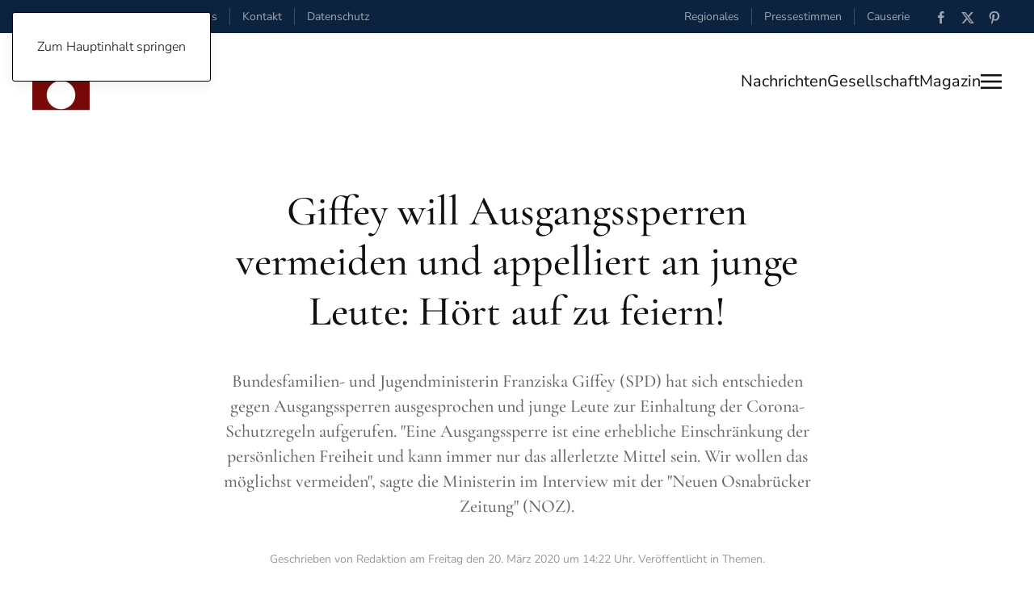

--- FILE ---
content_type: text/html; charset=utf-8
request_url: https://www.zeitfokus.de/nachrichten/themen/giffey-will-ausgangssperren-vermeiden-und-appelliert-an-junge-leute-hoert-auf-zu-feiern
body_size: 11198
content:
<!DOCTYPE html>
<html xmlns:og="https://ogp.me/ns#" 
xmlns:fb="https://www.facebook.com/2008/fbml" lang="de-de" dir="ltr">
    <head>
        <meta name="viewport" content="width=device-width, initial-scale=1">
        <link rel="icon" href="/images/Logo/favicon_zeitfokus_2019.2.jpg" sizes="any">
                <link rel="apple-touch-icon" href="/images/Logo/favicon_zeitfokus_2019.2.jpg">
        <meta charset="utf-8">
	<meta name="twitter:card" content="summary_large_image">
	<meta name="twitter:site" content="@zeitfokus">
	<meta name="twitter:creator" content="Zeitfokus">
	<meta name="twitter:title" content="Giffey will Ausgangssperren vermeiden und appelliert an junge Leute: Hört auf zu feiern!">
	<meta name="twitter:image" content="https://www.zeitfokus.de/images/Berichte/2020/03/id009709.jpg">
	<meta name="twitter:description" content="Bundesfamilien- und Jugendministerin Franziska Giffey  hat sich entschieden gegen Ausgangssperren ausgesprochen und junge Leute zur Einhaltung der Corona-Schutzregeln aufgerufen. &amp;quot;Eine Ausgangssperre ist eine erhebliche Einschränkung der persönlichen Freiheit und kann immer nur das allerletzte Mittel sein. Wir wollen das möglichst vermeiden&amp;quot;, sagte die Ministerin im Interview mit der &amp;quot;Neuen Osnabrücker Zeitung&amp;quot; .   ">
	<meta name="author" content="Redaktion">
	<meta property="og:title" content="Giffey will Ausgangssperren vermeiden und appelliert an junge Leute: Hört auf zu feiern!">
	<meta property="og:type" content="article">
	<meta property="og:image" content="https://www.zeitfokus.de/images/Berichte/2020/03/id009709.jpg">
	<meta property="og:url" content="https://www.zeitfokus.de/nachrichten/themen/giffey-will-ausgangssperren-vermeiden-und-appelliert-an-junge-leute-hoert-auf-zu-feiern">
	<meta property="og:site_name" content="Zeitfokus">
	<meta property="og:description" content="Bundesfamilien- und Jugendministerin Franziska Giffey  hat sich entschieden gegen Ausgangssperren ausgesprochen und junge Leute zur Einhaltung der Corona-Schutzregeln aufgerufen. &amp;quot;Eine Ausgangssperre ist eine erhebliche Einschränkung der persönlichen Freiheit und kann immer nur das allerletzte Mittel sein. Wir wollen das möglichst vermeiden&amp;quot;, sagte die Ministerin im Interview mit der &amp;quot;Neuen Osnabrücker Zeitung&amp;quot; .   ">
	<meta property="fb:app_id" content="358606051514004">
	<meta name="description" content="Zeitfokus News, Nachrichten und aktuelle Meldungen aus allen Ressorts. Politik, Wirtschaft, Gesellschaft, Themen und Umwelt im Überblick.">
	<meta name="generator" content="Joomla! Pro Vx - Enterprise Level Web Content Management by Zeitfokus">
	<title>Zeitfokus – Giffey will Ausgangssperren vermeiden und appelliert an junge Leute: Hört auf zu feiern!</title>
	<link href="https://www.zeitfokus.de/component/search/?layout=blog&amp;id=9709&amp;Itemid=1836&amp;catid=90&amp;format=opensearch" rel="search" title="Suchen Zeitfokus" type="application/opensearchdescription+xml">
<link href="/media/vendor/joomla-custom-elements/css/joomla-alert.min.css?0.4.1" rel="stylesheet">
	<link href="/media/system/css/joomla-fontawesome.min.css?4.5.21" rel="preload" as="style" onload="this.onload=null;this.rel='stylesheet'">
	<link href="/templates/yootheme/css/theme.44.css?1751958797" rel="stylesheet">
	<link href="/templates/yootheme/css/custom.css?4.5.21" rel="stylesheet">
<script type="application/json" class="joomla-script-options new">{"joomla.jtext":{"ERROR":"Fehler","MESSAGE":"Nachricht","NOTICE":"Hinweis","WARNING":"Warnung","JCLOSE":"Schließen","JOK":"OK","JOPEN":"Öffnen"},"system.paths":{"root":"","rootFull":"https:\/\/www.zeitfokus.de\/","base":"","baseFull":"https:\/\/www.zeitfokus.de\/"},"csrf.token":"ed29c953ad166e31cc746591e715ff5b"}</script>
	<script src="/media/system/js/core.min.js?2cb912"></script>
	<script src="/media/system/js/messages.min.js?9a4811" type="module"></script>
	<script src="/templates/yootheme/vendor/assets/uikit/dist/js/uikit.min.js?4.5.21"></script>
	<script src="/templates/yootheme/vendor/assets/uikit/dist/js/uikit-icons-paladin.min.js?4.5.21"></script>
	<script src="/templates/yootheme/js/theme.js?4.5.21"></script>
	<script type="application/ld+json">{"@context":"https://schema.org","@graph":[{"@type":"Organization","@id":"https://www.zeitfokus.de/#/schema/Organization/base","name":"Zeitfokus","url":"https://www.zeitfokus.de/"},{"@type":"WebSite","@id":"https://www.zeitfokus.de/#/schema/WebSite/base","url":"https://www.zeitfokus.de/","name":"Zeitfokus","publisher":{"@id":"https://www.zeitfokus.de/#/schema/Organization/base"}},{"@type":"WebPage","@id":"https://www.zeitfokus.de/#/schema/WebPage/base","url":"https://www.zeitfokus.de/nachrichten/themen/giffey-will-ausgangssperren-vermeiden-und-appelliert-an-junge-leute-hoert-auf-zu-feiern","name":"Zeitfokus – Giffey will Ausgangssperren vermeiden und appelliert an junge Leute: Hört auf zu feiern!","description":"Zeitfokus News, Nachrichten und aktuelle Meldungen aus allen Ressorts. Politik, Wirtschaft, Gesellschaft, Themen und Umwelt im Überblick.","isPartOf":{"@id":"https://www.zeitfokus.de/#/schema/WebSite/base"},"about":{"@id":"https://www.zeitfokus.de/#/schema/Organization/base"},"inLanguage":"de-DE"},{"@type":"Article","@id":"https://www.zeitfokus.de/#/schema/com_content/article/9709","name":"Giffey will Ausgangssperren vermeiden und appelliert an junge Leute: Hört auf zu feiern!","headline":"Giffey will Ausgangssperren vermeiden und appelliert an junge Leute: Hört auf zu feiern!","inLanguage":"de-DE","author":{"@type":"Person","name":"Redaktion"},"thumbnailUrl":"images/Berichte/2020/03/id009709.jpg","image":"images/Berichte/2020/03/id009709.jpg","articleSection":"Themen","dateCreated":"2020-03-20T13:22:22+00:00","isPartOf":{"@id":"https://www.zeitfokus.de/#/schema/WebPage/base"}}]}</script>
	<script>window.yootheme ||= {}; var $theme = yootheme.theme = {"i18n":{"close":{"label":"Schlie\u00dfen"},"totop":{"label":"Zur\u00fcck nach oben"},"marker":{"label":"\u00d6ffnen"},"navbarToggleIcon":{"label":"Men\u00fc \u00f6ffnen"},"paginationPrevious":{"label":"Vorherige Seite"},"paginationNext":{"label":"N\u00e4chste Seite"},"searchIcon":{"toggle":"Suche \u00f6ffnen","submit":"Suche ausf\u00fchren"},"slider":{"next":"N\u00e4chste Folie","previous":"Vorherige Folie","slideX":"Folie %s","slideLabel":"%s von %s"},"slideshow":{"next":"N\u00e4chste Folie","previous":"Vorherige Folie","slideX":"Folie %s","slideLabel":"%s von %s"},"lightboxPanel":{"next":"N\u00e4chste Folie","previous":"Vorherige Folie","slideLabel":"%s von %s","close":"Schlie\u00dfen"}}};</script>
	<script type="application/ld+json">{"@context":"https://schema.org","@type":"BreadcrumbList","itemListElement":[{"@type":"ListItem","position":1,"item":{"@type":"WebPage","@id":"index.php?Itemid=1553","name":"Startseite"}},{"@type":"ListItem","position":2,"item":{"@type":"WebPage","@id":"index.php?option=com_content&view=article&id=12887&Itemid=1554","name":"Nachrichten"}},{"@type":"ListItem","position":3,"item":{"@type":"WebPage","@id":"index.php?option=com_content&view=category&layout=blog&id=90&Itemid=1836","name":"Themen"}},{"@type":"ListItem","position":4,"item":{"name":"Giffey will Ausgangssperren vermeiden und appelliert an junge Leute: Hört auf zu feiern!"}}],"@id":"https://www.zeitfokus.de/#/schema/BreadcrumbList/992"}</script>
	

    </head>
    <body class="">

        <div class="uk-hidden-visually uk-notification uk-notification-top-left uk-width-auto">
            <div class="uk-notification-message">
                <a href="#tm-main" class="uk-link-reset">Zum Hauptinhalt springen</a>
            </div>
        </div>

        
        
        <div class="tm-page">

                        


<header class="tm-header-mobile uk-hidden@m">


        <div uk-sticky show-on-up animation="uk-animation-slide-top" cls-active="uk-navbar-sticky" sel-target=".uk-navbar-container">
    
        <div class="uk-navbar-container">

            <div class="uk-container uk-container-expand">
                <nav class="uk-navbar" uk-navbar="{&quot;align&quot;:&quot;left&quot;,&quot;container&quot;:&quot;.tm-header-mobile &gt; [uk-sticky]&quot;,&quot;boundary&quot;:&quot;.tm-header-mobile .uk-navbar-container&quot;}">

                                        <div class="uk-navbar-left ">

                                                    <a href="https://www.zeitfokus.de/" aria-label="Zurück zur Startseite" class="uk-logo uk-navbar-item">
    <picture>
<source type="image/webp" srcset="/templates/yootheme/cache/0b/logo_zeitfokus_2024_header_200x340-0ba86790.webp 47w, /templates/yootheme/cache/06/logo_zeitfokus_2024_header_200x340-061cd330.webp 94w" sizes="(min-width: 47px) 47px">
<img alt="#zeitfokus." loading="eager" src="/templates/yootheme/cache/98/logo_zeitfokus_2024_header_200x340-98b80836.png" width="47" height="80">
</picture></a>
                        
                        
                        
                    </div>
                    
                    
                                        <div class="uk-navbar-right">

                                                    
                        
                                                    <a uk-toggle href="#tm-dialog-mobile" class="uk-navbar-toggle">

                <span class="uk-margin-small-right uk-text-middle">Menü</span>
        
        <div uk-navbar-toggle-icon></div>

        
    </a>
                        
                    </div>
                    
                </nav>
            </div>

        </div>

        </div>
    



        <div id="tm-dialog-mobile" uk-offcanvas="container: true; overlay: true" mode="slide" flip>
        <div class="uk-offcanvas-bar uk-flex uk-flex-column">

                        <button class="uk-offcanvas-close uk-close-large" type="button" uk-close uk-toggle="cls: uk-close-large; mode: media; media: @s"></button>
            
                        <div class="uk-margin-auto-bottom">
                
<div class="uk-grid uk-child-width-1-1" uk-grid>    <div>
<div class="uk-panel" id="module-tm-4">

    
    <a href="https://www.zeitfokus.de/" aria-label="Zurück zur Startseite" class="uk-logo">
    <picture>
<source type="image/webp" srcset="/templates/yootheme/cache/d1/logo-zeitfokus_2020.2_quantcast-d116038a.webp 552w, /templates/yootheme/cache/f0/logo-zeitfokus_2020.2_quantcast-f01f3ad2.webp 553w" sizes="(min-width: 553px) 553px">
<img alt="#zeitfokus." loading="eager" src="/templates/yootheme/cache/a7/logo-zeitfokus_2020.2_quantcast-a72f218a.png" width="553" height="184">
</picture></a>
</div>
</div>    <div>
<div class="uk-panel" id="module-menu-dialog-mobile">

    
    
<ul class="uk-nav uk-nav-default">
    
	<li class="item-2127"><a href="/inhalte">INHALTE / ARCHIV</a></li>
	<li class="item-2128 uk-nav-divider"></li>
	<li class="item-2129 uk-active uk-parent"><a href="/nachrichten">Nachrichten</a>
	<ul class="uk-nav-sub">

		<li class="item-2132"><a href="/nachrichten/welt">Welt</a></li>
		<li class="item-2133"><a href="/nachrichten/wirtschaft">Wirtschaft</a></li>
		<li class="item-2135"><a href="/nachrichten/politik">Politik</a></li>
		<li class="item-2134"><a href="/nachrichten/umwelt">Umwelt</a></li>
		<li class="item-2136 uk-active"><a href="/nachrichten/themen">Themen</a></li></ul></li>
	<li class="item-2130 uk-parent"><a href="/gesellschaft">Gesellschaft</a>
	<ul class="uk-nav-sub">

		<li class="item-2137"><a href="/gesellschaft/meinung">Meinung</a></li>
		<li class="item-2138"><a href="/gesellschaft/gesundheit">Gesundheit</a></li>
		<li class="item-2139"><a href="/gesellschaft/bildung">Bildung</a></li>
		<li class="item-2140"><a href="/gesellschaft/arbeit">Arbeit</a></li>
		<li class="item-2233"><a href="/gesellschaft/soziales">Soziales</a></li></ul></li>
	<li class="item-2131 uk-parent"><a href="/magazin">Magazin</a>
	<ul class="uk-nav-sub">

		<li class="item-2141"><a href="/magazin/medien">Medien</a></li>
		<li class="item-2231"><a href="/magazin/menschen">Menschen</a></li>
		<li class="item-2142"><a href="/magazin/wissenschaft">Wissenschaft</a></li>
		<li class="item-2143"><a href="/magazin/technik">Technik</a></li>
		<li class="item-2144"><a href="/magazin/lifestyle">Lifestyle</a></li>
		<li class="item-2145"><a href="/magazin/kultur">Kunst &amp; Kultur</a></li>
		<li class="item-2146"><a href="/magazin/filme">Filme</a></li></ul></li>
	<li class="item-2147 uk-parent"><a href="/regional">Regional</a>
	<ul class="uk-nav-sub">

		<li class="item-2148"><a href="/regional/regio-news">Regio-News</a></li></ul></li>
	<li class="item-2149 uk-parent"><a href="/causerie">Causerie</a>
	<ul class="uk-nav-sub">

		<li class="item-2150"><a href="/causerie/andersdenkend">Andersdenkend</a></li></ul></li>
	<li class="item-2151 uk-parent"><a href="/presse">Pressestimmen</a>
	<ul class="uk-nav-sub">

		<li class="item-2152"><a href="/presse/meldungen">Meldungen / Archiv</a></li></ul></li>
	<li class="item-2153 uk-nav-divider"></li>
	<li class="item-2154 uk-parent"><a href="/informationen/rechtliche/impressum">RECHTLICHES</a>
	<ul class="uk-nav-sub">

		<li class="item-2157"><a href="/informationen/rechtliche/impressum">Impressum</a></li>
		<li class="item-2158"><a href="/informationen/rechtliche/nutzungsbedingungen">Nutzungsbedingungen</a></li>
		<li class="item-2159"><a href="/informationen/rechtliche/datenschutz">Datenschutzerklärung</a></li></ul></li></ul>

</div>
</div>    <div>
<div class="uk-panel" id="module-tm-6">

    
    

    <form id="search-tm-6" action="/nachrichten/themen/giffey-will-ausgangssperren-vermeiden-und-appelliert-an-junge-leute-hoert-auf-zu-feiern" method="post" role="search" class="uk-search uk-search-default uk-width-1-1"><span uk-search-icon></span><input name="searchword" placeholder="Suche" minlength="3" aria-label="Suche" type="search" class="uk-search-input"><input type="hidden" name="task" value="search"><input type="hidden" name="option" value="com_search"><input type="hidden" name="Itemid" value="1836"></form>
    

</div>
</div>    <div>
<div class="uk-panel" id="module-tm-8">

    
    <ul class="uk-grid uk-flex-inline uk-flex-middle uk-flex-nowrap uk-grid-small">                    <li><a href="https://www.facebook.com/zeitfokus/" class="uk-preserve-width uk-icon-link" rel="noreferrer" target="_blank"><span uk-icon="icon: facebook;"></span></a></li>
                    <li><a href="https://twitter.com/zeitfokus" class="uk-preserve-width uk-icon-link" rel="noreferrer" target="_blank"><span uk-icon="icon: twitter;"></span></a></li>
                    <li><a href="https://www.pinterest.de/zeitfokus/" class="uk-preserve-width uk-icon-link" rel="noreferrer" target="_blank"><span uk-icon="icon: pinterest;"></span></a></li>
            </ul>
</div>
</div></div>
            </div>
            
            
        </div>
    </div>
    
    
    

</header>


<div class="tm-toolbar tm-toolbar-default uk-visible@m">
    <div class="uk-container uk-flex uk-flex-middle uk-container-expand">

                <div>
            <div class="uk-grid-medium uk-child-width-auto uk-flex-middle" uk-grid="margin: uk-margin-small-top">

                                <div>
<div class="uk-panel" id="module-995">

    
    
<div class="uk-margin-remove-last-child custom" ><script>
document.currentScript.insertAdjacentHTML('afterend', '<time datetime="' + new Date().toJSON() + '">' + new Intl.DateTimeFormat(document.documentElement.lang, {weekday: 'long'}).format() + '</time>');    
</script>,&nbsp;
<script>
document.currentScript.insertAdjacentHTML('afterend', '<time datetime="' + new Date().toJSON() + '">' + new Intl.DateTimeFormat(document.documentElement.lang, {day: 'numeric'}).format() + '</time>');    
</script>
<script>
document.currentScript.insertAdjacentHTML('afterend', '<time datetime="' + new Date().toJSON() + '">' + new Intl.DateTimeFormat(document.documentElement.lang, {month: 'long'}).format() + '</time>');    
</script>
<script>
document.currentScript.insertAdjacentHTML('afterend', '<time datetime="' + new Date().toJSON() + '">' + new Intl.DateTimeFormat(document.documentElement.lang, {year: 'numeric'}).format() + '</time>');    
</script></div>

</div>
</div><div>
<div class="uk-panel" id="module-1021">

    
    
<ul class="uk-subnav uk-subnav-divider" uk-dropnav="{&quot;boundary&quot;:&quot;false&quot;,&quot;container&quot;:&quot;body&quot;}">
    
	<li class="item-2160"><a href="/">Zeitfokus</a></li>
	<li class="item-1872"><a href="/informationen/kontakt">Kontakt</a></li>
	<li class="item-1830"><a href="/informationen/rechtliche/datenschutz">Datenschutz</a></li></ul>

</div>
</div>
                
                
            </div>
        </div>
        
                <div class="uk-margin-auto-left">
            <div class="uk-grid-medium uk-child-width-auto uk-flex-middle" uk-grid="margin: uk-margin-small-top">
                <div>
<div class="uk-panel" id="module-993">

    
    
<ul class="uk-subnav uk-subnav-divider" uk-dropnav="{&quot;boundary&quot;:&quot;false&quot;,&quot;container&quot;:&quot;body&quot;}">
    
	<li class="item-2099"><a href="/regional">Regionales</a></li>
	<li class="item-2098"><a href="/presse">Pressestimmen</a></li>
	<li class="item-2105"><a href="/causerie">Causerie</a></li></ul>

</div>
</div><div>
<div class="uk-panel" id="module-tm-7">

    
    <ul class="uk-grid uk-flex-inline uk-flex-middle uk-flex-nowrap uk-grid-small">                    <li><a href="https://www.facebook.com/zeitfokus/" class="uk-preserve-width uk-icon-link" rel="noreferrer" target="_blank"><span uk-icon="icon: facebook; width: 18; height: 18;"></span></a></li>
                    <li><a href="https://twitter.com/zeitfokus" class="uk-preserve-width uk-icon-link" rel="noreferrer" target="_blank"><span uk-icon="icon: twitter; width: 18; height: 18;"></span></a></li>
                    <li><a href="https://www.pinterest.de/zeitfokus/" class="uk-preserve-width uk-icon-link" rel="noreferrer" target="_blank"><span uk-icon="icon: pinterest; width: 18; height: 18;"></span></a></li>
            </ul>
</div>
</div>
            </div>
        </div>
        
    </div>
</div>

<header class="tm-header uk-visible@m">



        <div uk-sticky media="@m" show-on-up animation="uk-animation-slide-top" cls-active="uk-navbar-sticky" sel-target=".uk-navbar-container">
    
        <div class="uk-navbar-container uk-navbar-primary">

            <div class="uk-container uk-container-xlarge">
                <nav class="uk-navbar" uk-navbar="{&quot;align&quot;:&quot;left&quot;,&quot;container&quot;:&quot;.tm-header &gt; [uk-sticky]&quot;,&quot;boundary&quot;:&quot;.tm-header .uk-navbar-container&quot;}">

                                        <div class="uk-navbar-left ">

                                                    <a href="https://www.zeitfokus.de/" aria-label="Zurück zur Startseite" class="uk-logo uk-navbar-item">
    <picture>
<source type="image/webp" srcset="/templates/yootheme/cache/24/logo_zeitfokus_2024_header_200x340-240c0303.webp 71w, /templates/yootheme/cache/46/logo_zeitfokus_2024_header_200x340-46a22d4c.webp 142w" sizes="(min-width: 71px) 71px">
<img alt="#zeitfokus." loading="eager" src="/templates/yootheme/cache/1b/logo_zeitfokus_2024_header_200x340-1b2a15b1.png" width="71" height="120">
</picture></a>
                        
                        
                        
                    </div>
                    
                    
                                        <div class="uk-navbar-right">

                                                    
                        
                                                    
<ul class="uk-navbar-nav" id="module-997">
    
	<li class="item-2070"><a href="/nachrichten">Nachrichten</a></li>
	<li class="item-2071"><a href="/gesellschaft">Gesellschaft</a></li>
	<li class="item-2072"><a href="/magazin">Magazin</a></li></ul>
<a uk-toggle href="#tm-dialog" class="uk-navbar-toggle">

        
        <div uk-navbar-toggle-icon></div>

        
    </a>
                        
                    </div>
                    
                </nav>
            </div>

        </div>

        </div>
    






        <div id="tm-dialog" uk-offcanvas="container: true" mode="slide" flip>
        <div class="uk-offcanvas-bar uk-flex uk-flex-column">

            <button class="uk-offcanvas-close uk-close-large" type="button" uk-close uk-toggle="cls: uk-close-large; mode: media; media: @s"></button>

                        <div class="uk-margin-auto-bottom tm-height-expand">
                
<div class="uk-grid uk-child-width-1-1" uk-grid>    <div>
<div class="uk-panel" id="module-tm-5">

    
    

    <form id="search-tm-5" action="/nachrichten/themen/giffey-will-ausgangssperren-vermeiden-und-appelliert-an-junge-leute-hoert-auf-zu-feiern" method="post" role="search" class="uk-search uk-search-default uk-width-1-1"><span uk-search-icon></span><input name="searchword" placeholder="Suche" minlength="3" aria-label="Suche" type="search" class="uk-search-input"><input type="hidden" name="task" value="search"><input type="hidden" name="option" value="com_search"><input type="hidden" name="Itemid" value="1836"></form>
    

</div>
</div>    <div>
<div class="uk-panel" id="module-tm-3">

    
    <a href="https://www.zeitfokus.de/" aria-label="Zurück zur Startseite" class="uk-logo">
    <picture>
<source type="image/webp" srcset="/templates/yootheme/cache/d1/logo-zeitfokus_2020.2_quantcast-d116038a.webp 552w, /templates/yootheme/cache/f0/logo-zeitfokus_2020.2_quantcast-f01f3ad2.webp 553w" sizes="(min-width: 553px) 553px">
<img alt="#zeitfokus." loading="eager" src="/templates/yootheme/cache/a7/logo-zeitfokus_2020.2_quantcast-a72f218a.png" width="553" height="184">
</picture></a>
</div>
</div>    <div>
<div class="uk-panel" id="module-1020">

    
    
<ul class="uk-nav uk-nav-default">
    
	<li class="item-2127"><a href="/inhalte">INHALTE / ARCHIV</a></li>
	<li class="item-2128 uk-nav-divider"></li>
	<li class="item-2129 uk-active uk-parent"><a href="/nachrichten">Nachrichten</a>
	<ul class="uk-nav-sub">

		<li class="item-2132"><a href="/nachrichten/welt">Welt</a></li>
		<li class="item-2133"><a href="/nachrichten/wirtschaft">Wirtschaft</a></li>
		<li class="item-2135"><a href="/nachrichten/politik">Politik</a></li>
		<li class="item-2134"><a href="/nachrichten/umwelt">Umwelt</a></li>
		<li class="item-2136 uk-active"><a href="/nachrichten/themen">Themen</a></li></ul></li>
	<li class="item-2130 uk-parent"><a href="/gesellschaft">Gesellschaft</a>
	<ul class="uk-nav-sub">

		<li class="item-2137"><a href="/gesellschaft/meinung">Meinung</a></li>
		<li class="item-2138"><a href="/gesellschaft/gesundheit">Gesundheit</a></li>
		<li class="item-2139"><a href="/gesellschaft/bildung">Bildung</a></li>
		<li class="item-2140"><a href="/gesellschaft/arbeit">Arbeit</a></li>
		<li class="item-2233"><a href="/gesellschaft/soziales">Soziales</a></li></ul></li>
	<li class="item-2131 uk-parent"><a href="/magazin">Magazin</a>
	<ul class="uk-nav-sub">

		<li class="item-2141"><a href="/magazin/medien">Medien</a></li>
		<li class="item-2231"><a href="/magazin/menschen">Menschen</a></li>
		<li class="item-2142"><a href="/magazin/wissenschaft">Wissenschaft</a></li>
		<li class="item-2143"><a href="/magazin/technik">Technik</a></li>
		<li class="item-2144"><a href="/magazin/lifestyle">Lifestyle</a></li>
		<li class="item-2145"><a href="/magazin/kultur">Kunst &amp; Kultur</a></li>
		<li class="item-2146"><a href="/magazin/filme">Filme</a></li></ul></li>
	<li class="item-2147 uk-parent"><a href="/regional">Regional</a>
	<ul class="uk-nav-sub">

		<li class="item-2148"><a href="/regional/regio-news">Regio-News</a></li></ul></li>
	<li class="item-2149 uk-parent"><a href="/causerie">Causerie</a>
	<ul class="uk-nav-sub">

		<li class="item-2150"><a href="/causerie/andersdenkend">Andersdenkend</a></li></ul></li>
	<li class="item-2151 uk-parent"><a href="/presse">Pressestimmen</a>
	<ul class="uk-nav-sub">

		<li class="item-2152"><a href="/presse/meldungen">Meldungen / Archiv</a></li></ul></li>
	<li class="item-2153 uk-nav-divider"></li>
	<li class="item-2154 uk-parent"><a href="/informationen/rechtliche/impressum">RECHTLICHES</a>
	<ul class="uk-nav-sub">

		<li class="item-2157"><a href="/informationen/rechtliche/impressum">Impressum</a></li>
		<li class="item-2158"><a href="/informationen/rechtliche/nutzungsbedingungen">Nutzungsbedingungen</a></li>
		<li class="item-2159"><a href="/informationen/rechtliche/datenschutz">Datenschutzerklärung</a></li></ul></li></ul>

</div>
</div></div>
            </div>
            
            
        </div>
    </div>
    
    
    


</header>

            
            

            <main id="tm-main" >

                
                <div id="system-message-container" aria-live="polite"></div>

                <!-- Builder #template-ygOHcCzU --><style class="uk-margin-remove-adjacent">#template-ygOHcCzU\#0 .el-link{color: #aaaaaa;}</style>
<div class="uk-section-default uk-section uk-padding-remove-bottom">
    
        
        
        
            
                                <div class="uk-container">                
                    <div class="uk-grid-margin uk-container uk-container-xsmall"><div class="uk-grid tm-grid-expand uk-child-width-1-1">
<div class="uk-width-1-1@m">
    
        
            
            
            
                
                    
<h1 class="uk-heading-small uk-margin-small uk-text-center">        Giffey will Ausgangssperren vermeiden und appelliert an junge Leute: Hört auf zu feiern!    </h1><div class="uk-panel uk-text-lead uk-margin-medium uk-text-center"><p>Bundesfamilien- und Jugendministerin Franziska Giffey (SPD) hat sich entschieden gegen Ausgangssperren ausgesprochen und junge Leute zur Einhaltung der Corona-Schutzregeln aufgerufen. "Eine Ausgangssperre ist eine erhebliche Einschränkung der persönlichen Freiheit und kann immer nur das allerletzte Mittel sein. Wir wollen das möglichst vermeiden", sagte die Ministerin im Interview mit der "Neuen Osnabrücker Zeitung" (NOZ).</p></div><div class="uk-panel uk-text-meta uk-margin uk-text-center"><span class="uk-link-text">Geschrieben von Redaktion am <time datetime="2020-03-20T14:22:22+01:00">Freitag den 20. März 2020 um 14:22 Uhr</time>. Veröffentlicht in <a href="/nachrichten/themen" >Themen</a>.</span></div>
                
            
        
    
</div></div></div><div class="uk-grid tm-grid-expand uk-child-width-1-1 uk-margin-large">
<div class="uk-width-1-1@m">
    
        
            
            
            
                
                    
<div class="uk-margin-small">
        <picture>
<source type="image/webp" srcset="/templates/yootheme/cache/17/id009709-17509ed5.webp 768w, /templates/yootheme/cache/3d/id009709-3d76fe6c.webp 1024w, /templates/yootheme/cache/63/id009709-63c7f60b.webp 1200w, /templates/yootheme/cache/9a/id009709-9a3edad9.webp 1366w, /templates/yootheme/cache/0f/id009709-0f2792da.webp 1540w" sizes="(min-width: 1200px) 1200px">
<img src="/templates/yootheme/cache/e9/id009709-e9f3a584.jpeg" width="1200" height="595" class="el-image" alt="Franziska Giffey hat sich entschieden gegen Ausgangssperren ausgesprochen." loading="lazy">
</picture>    
    
</div><div class="uk-panel uk-text-meta">Franziska Giffey hat sich entschieden gegen Ausgangssperren ausgesprochen.</div><div class="uk-panel uk-text-meta">Foto: usbotschaftberlin / Gemeinfrei (via Wikimedia Commons)</div>
                
            
        
    
</div></div><div class="uk-grid-margin uk-container uk-container-xsmall"><div class="uk-grid tm-grid-expand uk-child-width-1-1">
<div class="uk-width-1-1@m">
    
        
            
            
            
                
                    <div class="uk-panel uk-text-large uk-dropcap uk-margin"><p>Bundesfamilien- und Jugendministerin Franziska Giffey (SPD) hat sich entschieden gegen Ausgangssperren ausgesprochen und junge Leute zur Einhaltung der Corona-Schutzregeln aufgerufen. "Eine Ausgangssperre ist eine erhebliche Einschränkung der persönlichen Freiheit und kann immer nur das allerletzte Mittel sein. Wir wollen das möglichst vermeiden", sagte die Ministerin im Interview mit der "Neuen Osnabrücker Zeitung" (NOZ).</p>
   
<p>Alarmiert zeigte sich Giffey über das Verhalten vieler Jugendlicher: "Es ist mir unbegreiflich, wenn manche weiter Grillpartys feiern, als wäre nichts geschehen. Es ist ignorant, sich jetzt noch zu ,Corona-Partys' zu verabreden", sagte sie der NOZ und ergänzte: "Als Jugendministerin möchte ich an alle jungen Leute appellieren: Hört auf damit!"
<br /><br />
Mit Blick auf die Debatte über Ausgangssperren rief Giffey die Bevölkerung ausdrücklich auf, an die frische Luft zu gehen: "Der Frühling kommt. Vitamin D ist wichtig. Ein starkes Immunsystem schützt. Deswegen: Gehen Sie raus, gehen Sie spazieren, tanken Sie Sonne. Das ist gut für die Gesundheit und gut für Gemüt und Seele", sagte die Ministerin der NOZ und fügte hinzu: "Aber nicht in großen Gruppen und bitte kein Handgeben, kein Bekannten-Umarmen, keine Küsschen." Alle müssten Abstand halten und enge Kontakte herunterfahren, sagte Giffey. "Dazu gehört es auch, Geburtstagsfeiern zu verschieben und auf Reisen zu verzichten."
<br /><br />
Es seien viele Maßnahmen ergriffen worden, von der Schließung der Kitas und Schulen bis zur Absage aller Veranstaltungen und Versammlungen. "Es ist unverantwortlich, wenn Menschen jetzt vereinbarte Regeln einfach nicht beachten", betonte Giffey und mahnte: "Wenn zu viele Menschen unvernünftig und unsolidarisch sind und die Maßnahmen deshalb nicht wirken, muss womöglich doch über härtere Einschränkungen nachgedacht werden. Dem kann jede und jeder Einzelne entgegenwirken."
</p>
<div class="block_legals_version">
  Quelle: ots/Neue Osnabrücker Zeitung
</div>

<!-- Help
<br /><br />
<strong></strong>
<span class="zf-external-link">Zu <a href="/" target="_blank" title="öffnet Link zu externen Inhalt"><i class="fas fa-external-link-alt"></i>externen Inhalt</a> bei Quelle.</span>
<blockquote class="blockquote pl-3 border-left border-dark"></blockquote>
--></div>
<div id="template-ygOHcCzU#0" class="uk-position-relative" style="left: 12px;">
    <ul class="uk-margin-remove-bottom uk-subnav  uk-subnav-pill" uk-margin>        <li class="el-item ">
    <a class="el-link" href="https://www.flickr.com/photos/usbotschaftberlin/29024722065" target="_blank">Link zur Quelle des Fotos</a></li>
        <li class="el-item ">
    <a class="el-link" href="https://www.usa.gov/government-works" target="_blank">Link zur Lizenz des Fotos</a></li>
        <li class="el-item ">
    <a class="el-link" href="https://de.wikipedia.org/wiki/Franziska_Giffey" target="_blank">Link zur Person auf dem Foto</a></li>
        </ul>
</div>
                
            
        
    
</div></div></div>
                                </div>                
            
        
    
</div>
<div class="uk-section-default uk-section">
    
        
        
        
            
                                <div class="uk-container uk-container-xlarge">                
                    <div class="uk-grid tm-grid-expand uk-child-width-1-1 uk-grid-margin">
<div class="uk-width-1-1@m">
    
        
            
            
            
                
                    <hr>
<h2 class="uk-h6 uk-margin-small">        <a class="el-link uk-link-reset" href="/nachrichten/themen">Mehr Beiträge aus dem Bereich: Themen</a>    </h2>
                
            
        
    
</div></div><div class="uk-grid tm-grid-expand uk-child-width-1-1 uk-grid-margin">
<div class="uk-width-1-1">
    
        
            
            
            
                
                    
<div class="uk-margin">
    
        <div class="uk-grid uk-child-width-1-1 uk-child-width-1-4@m uk-grid-column-small uk-grid-divider uk-grid-match" uk-grid>                <div>
<div class="el-item uk-flex uk-flex-column">
        <a class="uk-flex-1 uk-panel uk-margin-remove-first-child uk-link-toggle" href="/nachrichten/themen/afd-saalstreit-im-bundestag-250524">    
        
            
                
            
            
                                

    
                <picture>
<source type="image/webp" srcset="/templates/yootheme/cache/8b/id.016587-8be33b8c.webp 768w, /templates/yootheme/cache/44/id.016587-440f874d.webp 1024w, /templates/yootheme/cache/b5/id.016587-b5d3170e.webp 1366w, /templates/yootheme/cache/5d/id.016587-5d3fb471.webp 1540w" sizes="(min-width: 1540px) 1540px">
<img src="/templates/yootheme/cache/d1/id.016587-d1973416.jpeg" width="1540" height="765" alt="Klöckner: &quot;Jede Fraktion hat einen Anspruch darauf, angemessen tagen zu können. Und das ermöglichen wir als Bundestagsverwaltung. Wir treffen aber nicht die Entscheidung, wer wohin geht, das ist Sache der Fraktionen. Wenn es hier keine einvernehmliche Einigung gibt, dann wird im Ältestenrat mit Mehrheit entschieden. Das ist erfolgt.&quot;" loading="lazy" class="el-image">
</picture>        
        
    
                
                
                    

                <div class="el-meta uk-h6 uk-text-primary uk-margin-small-top uk-margin-remove-bottom">AfD</div>        
                <div class="el-title uk-h3 uk-margin-remove-top uk-margin-remove-bottom">                        Saalstreit im Bundestag                    </div>        
        
    
        
        
                <div class="el-content uk-panel uk-text-meta uk-margin-small-top">24. Mai 2025  | Redaktion</div>        
        
        

                
                
            
        
        </a>    
</div></div>
                <div>
<div class="el-item uk-flex uk-flex-column">
        <a class="uk-flex-1 uk-panel uk-margin-remove-first-child uk-link-toggle" href="/nachrichten/themen/abschiebewut-es-sind-nicht-nur-zahlen-250523">    
        
            
                
            
            
                                

    
                <picture>
<source type="image/webp" srcset="/templates/yootheme/cache/63/id.016583-63f12617.webp 768w, /templates/yootheme/cache/3e/id.016583-3edbeb4b.webp 1024w, /templates/yootheme/cache/cf/id.016583-cf077b08.webp 1366w, /templates/yootheme/cache/49/id.016583-499f22b4.webp 1540w" sizes="(min-width: 1540px) 1540px">
<img src="/templates/yootheme/cache/c9/id.016583-c92724c5.jpeg" width="1540" height="765" alt="In Frankfurt am Main wurde gerade eine vierköpfige aus Afghanistan stammende Familie, ohne Ankündigung, nach Indien abgeschoben. Ein für sie völlig fremdes Land." loading="lazy" class="el-image">
</picture>        
        
    
                
                
                    

                <div class="el-meta uk-h6 uk-text-primary uk-margin-small-top uk-margin-remove-bottom">Abschiebewut</div>        
                <div class="el-title uk-h3 uk-margin-remove-top uk-margin-remove-bottom">                        Es sind nicht nur Zahlen                    </div>        
        
    
        
        
                <div class="el-content uk-panel uk-text-meta uk-margin-small-top">23. Mai 2025  | Redaktion</div>        
        
        

                
                
            
        
        </a>    
</div></div>
                <div>
<div class="el-item uk-flex uk-flex-column">
        <a class="uk-flex-1 uk-panel uk-margin-remove-first-child uk-link-toggle" href="/nachrichten/themen/waffenruhe-initiative-starker-auftritt-in-kiew-250511">    
        
            
                
            
            
                                

    
                <picture>
<source type="image/webp" srcset="/templates/yootheme/cache/a9/id.016514-a94ff50b.webp 768w, /templates/yootheme/cache/74/id.016514-74b770e0.webp 1024w, /templates/yootheme/cache/85/id.016514-856be0a3.webp 1366w, /templates/yootheme/cache/33/id.016514-337b7781.webp 1540w" sizes="(min-width: 1540px) 1540px">
<img src="/templates/yootheme/cache/c3/id.016514-c3f5b062.jpeg" width="1540" height="765" alt="Wichtiger ist am Ende der Solidarität der Europäer. Das wiederbelebte Weimarer Dreieck mit Paris, Berlin und Warschau. Und der enge außen- und sicherheitspolitische Schulterschluss mit dem britischen Premier Keir Starmer." loading="lazy" class="el-image">
</picture>        
        
    
                
                
                    

                <div class="el-meta uk-h6 uk-text-primary uk-margin-small-top uk-margin-remove-bottom">Waffenruhe-Initiative</div>        
                <div class="el-title uk-h3 uk-margin-remove-top uk-margin-remove-bottom">                        Starker Auftritt in Kiew                    </div>        
        
    
        
        
                <div class="el-content uk-panel uk-text-meta uk-margin-small-top">11. Mai 2025  | Raimund Neuß</div>        
        
        

                
                
            
        
        </a>    
</div></div>
                <div>
<div class="el-item uk-flex uk-flex-column">
        <a class="uk-flex-1 uk-panel uk-margin-remove-first-child uk-link-toggle" href="/nachrichten/themen/schalmeigesaenge-wadephul-weist-russische-8-mai-aussagen-zurueck-250508">    
        
            
                
            
            
                                

    
                <picture>
<source type="image/webp" srcset="/templates/yootheme/cache/aa/id.016500-aaaf40ae.webp 768w, /templates/yootheme/cache/c6/id.016500-c61abeba.webp 1024w, /templates/yootheme/cache/37/id.016500-37c62ef9.webp 1366w, /templates/yootheme/cache/ef/id.016500-ef22bae4.webp 1540w" sizes="(min-width: 1540px) 1540px">
<img src="/templates/yootheme/cache/b5/id.016500-b5ee10d4.jpeg" width="1540" height="765" alt="&quot;Bleiben wir bei den Tatsachen: Russland führt einen völkerrechtswidrigen Krieg gegen die Ukraine und das ist ein Krieg gegen die europäische Nachkriegsordnung&quot;" loading="lazy" class="el-image">
</picture>        
        
    
                
                
                    

                <div class="el-meta uk-h6 uk-text-primary uk-margin-small-top uk-margin-remove-bottom">Bundesregierung</div>        
                <div class="el-title uk-h3 uk-margin-remove-top uk-margin-remove-bottom">                        Wadephul weist russische 8.-Mai-Aussagen zurück                    </div>        
        
    
        
        
                <div class="el-content uk-panel uk-text-meta uk-margin-small-top">8. Mai 2025  | Redaktion</div>        
        
        

                
                
            
        
        </a>    
</div></div>
                </div>
    
</div>
                
            
        
    
</div></div>
                                </div>                
            
        
    
</div>

                
            </main>

            

                        <footer>
                <!-- Builder #footer -->
<div class="uk-section-secondary uk-section uk-section-small">
    
        
        
        
            
                                <div class="uk-container uk-container-xlarge">                
                    <div class="uk-grid tm-grid-expand uk-margin-remove-vertical" uk-grid>
<div class="uk-width-1-1">
    
        
            
            
            
                
                    
<div class="uk-panel uk-margin-remove-vertical">
    
    

<nav class="uk-margin-medium-bottom" aria-label="Navigationspfad">
    <ul class="uk-breadcrumb">
    
            <li>            <a href="/"><span>Startseite</span></a>
            </li>    
            <li>            <a href="/nachrichten"><span>Nachrichten</span></a>
            </li>    
            <li>            <a href="/nachrichten/themen"><span>Themen</span></a>
            </li>    
            <li>            <span aria-current="page">Giffey will Ausgangssperren vermeiden und appelliert an junge Leute: Hört auf zu feiern!</span>            </li>    
    </ul>
</nav>

</div>
                
            
        
    
</div>
<div class="uk-width-1-1 uk-visible@s">
    
        
            
            
            
                
                    
<div class="uk-position-relative uk-margin uk-text-right uk-visible@s" style="right: 30px;"><a href="#" uk-totop uk-scroll></a></div>
                
            
        
    
</div></div><div class="uk-grid tm-grid-expand uk-child-width-1-1 uk-grid-margin uk-margin-remove-top">
<div class="uk-width-1-1">
    
        
            
            
            
                
                    <hr class="uk-margin-remove-vertical">
                
            
        
    
</div></div><div class="uk-grid tm-grid-expand uk-margin-medium" uk-grid>
<div class="uk-grid-item-match uk-flex-middle uk-width-1-1">
    
        
            
            
                        <div class="uk-panel uk-width-1-1">            
                
                    
<div class="uk-margin uk-text-left uk-visible@s">
    <ul class="uk-margin-remove-bottom uk-subnav  uk-subnav-divider uk-flex-left" uk-margin>        <li class="el-item ">
    <a class="el-link" href="/">Startseite</a></li>
        <li class="el-item ">
    <a class="el-link" href="/informationen/rechtliche/impressum">Impressum</a></li>
        <li class="el-item ">
    <a class="el-link" href="/informationen/rechtliche/datenschutz">Datenschutz</a></li>
        <li class="el-item ">
    <a class="el-link" href="/informationen/rechtliche/nutzungsbedingungen">Nutzung</a></li>
        <li class="el-item ">
    <a class="el-link" href="/informationen/kontakt">Kontakt</a></li>
        <li class="el-item ">
    <a class="el-link" href="/inhalte">Archiv</a></li>
        </ul>
</div>
<div class="uk-margin uk-text-center uk-hidden@s">
    <ul class="uk-margin-remove-bottom uk-subnav  uk-subnav-divider uk-flex-center" uk-margin>        <li class="el-item ">
    <a class="el-link" href="/">Startseite</a></li>
        <li class="el-item ">
    <a class="el-link" href="/informationen/rechtliche/impressum">Impressum</a></li>
        <li class="el-item ">
    <a class="el-link" href="/informationen/rechtliche/datenschutz">Datenschutz</a></li>
        <li class="el-item ">
    <a class="el-link" href="/informationen/rechtliche/nutzungsbedingungen">Nutzung</a></li>
        <li class="el-item ">
    <a class="el-link" href="/informationen/kontakt">Kontakt</a></li>
        <li class="el-item ">
    <a class="el-link" href="/inhalte">Archiv</a></li>
        </ul>
</div>
                
                        </div>            
        
    
</div>
<div class="uk-grid-item-match uk-flex-middle uk-width-1-1">
    
        
            
            
                        <div class="uk-panel uk-width-1-1">            
                
                    
                
                        </div>            
        
    
</div></div><div class="uk-grid tm-grid-expand uk-grid-margin" uk-grid>
<div class="uk-width-2-3@m">
    
        
            
            
            
                
                    
<div class="uk-panel uk-text-small">
    
    <div class="mod-footer">
	<div class="footer1">Copyright © 2010-2026 Zeitfokus. Alle Rechte vorbehalten.</div>
</div>

</div>
<div class="uk-panel uk-text-small">
    
    <div class="stats-module">
	<span class="stats-title">Unsere</span>
	<span class="stats-data">357</span>
	<span class="stats-title">Autoren und Partner haben für uns</span>
	<span class="stats-data">16224</span>
	<span class="stats-title">Beiträgen produziert. <br />Seit 2010 sind unsere Beiträge</span>
	<span class="stats-data">303413726</span>
<span> mal aufgerufen worden.</span>
</div>


</div>
<div class="uk-panel uk-text-small">
    
    
<div class="mod-whosonline">
							<p>Aktuell besuchen 20916&#160;Gäste unserer Webseite und ein Redakteur ist online.</p>
	
	</div>

</div>
                
            
        
    
</div>
<div class="uk-width-1-3@m">
    
        
            
            
            
                
                    
<div class="uk-margin uk-text-right uk-visible@s">
        <a class="el-link" href="/"><picture>
<source type="image/webp" srcset="/templates/yootheme/cache/97/logo-zeitfokus_2020.2_bottom-97deba53.webp 240w, /templates/yootheme/cache/17/logo-zeitfokus_2020.2_bottom-17dd92d5.webp 480w" sizes="(min-width: 240px) 240px">
<img src="/templates/yootheme/cache/6e/logo-zeitfokus_2020.2_bottom-6e8ce827.png" width="240" height="80" class="el-image" alt="#zeitfokus." loading="lazy">
</picture></a>    
    
</div>
<div class="uk-margin uk-text-center uk-hidden@s">
        <a class="el-link" href="/"><picture>
<source type="image/webp" srcset="/templates/yootheme/cache/97/logo-zeitfokus_2020.2_bottom-97deba53.webp 240w, /templates/yootheme/cache/17/logo-zeitfokus_2020.2_bottom-17dd92d5.webp 480w" sizes="(min-width: 240px) 240px">
<img src="/templates/yootheme/cache/6e/logo-zeitfokus_2020.2_bottom-6e8ce827.png" width="240" height="80" class="el-image" alt="#zeitfokus." loading="lazy">
</picture></a>    
    
</div>
<div class="uk-position-relative uk-margin uk-text-center uk-hidden@s"><a href="#" uk-totop uk-scroll></a></div>
                
            
        
    
</div></div>
                                </div>                
            
        
    
</div>            </footer>
            
        </div>

        
        

    <script type="text/javascript" async=true>
(function() {
  var host = window.location.hostname;
  var element = document.createElement('script');
  var firstScript = document.getElementsByTagName('script')[0];
  var url = 'https://cmp.inmobi.com'
    .concat('/choice/', '2ZpffmKxJQzFZ', '/', host, '/choice.js?tag_version=V3');
  var uspTries = 0;
  var uspTriesLimit = 3;
  element.async = true;
  element.type = 'text/javascript';
  element.src = url;

  firstScript.parentNode.insertBefore(element, firstScript);

  function makeStub() {
    var TCF_LOCATOR_NAME = '__tcfapiLocator';
    var queue = [];
    var win = window;
    var cmpFrame;

    function addFrame() {
      var doc = win.document;
      var otherCMP = !!(win.frames[TCF_LOCATOR_NAME]);

      if (!otherCMP) {
        if (doc.body) {
          var iframe = doc.createElement('iframe');

          iframe.style.cssText = 'display:none';
          iframe.name = TCF_LOCATOR_NAME;
          doc.body.appendChild(iframe);
        } else {
          setTimeout(addFrame, 5);
        }
      }
      return !otherCMP;
    }

    function tcfAPIHandler() {
      var gdprApplies;
      var args = arguments;

      if (!args.length) {
        return queue;
      } else if (args[0] === 'setGdprApplies') {
        if (
          args.length > 3 &&
          args[2] === 2 &&
          typeof args[3] === 'boolean'
        ) {
          gdprApplies = args[3];
          if (typeof args[2] === 'function') {
            args[2]('set', true);
          }
        }
      } else if (args[0] === 'ping') {
        var retr = {
          gdprApplies: gdprApplies,
          cmpLoaded: false,
          cmpStatus: 'stub'
        };

        if (typeof args[2] === 'function') {
          args[2](retr);
        }
      } else {
        if(args[0] === 'init' && typeof args[3] === 'object') {
          args[3] = Object.assign(args[3], { tag_version: 'V3' });
        }
        queue.push(args);
      }
    }

    function postMessageEventHandler(event) {
      var msgIsString = typeof event.data === 'string';
      var json = {};

      try {
        if (msgIsString) {
          json = JSON.parse(event.data);
        } else {
          json = event.data;
        }
      } catch (ignore) {}

      var payload = json.__tcfapiCall;

      if (payload) {
        window.__tcfapi(
          payload.command,
          payload.version,
          function(retValue, success) {
            var returnMsg = {
              __tcfapiReturn: {
                returnValue: retValue,
                success: success,
                callId: payload.callId
              }
            };
            if (msgIsString) {
              returnMsg = JSON.stringify(returnMsg);
            }
            if (event && event.source && event.source.postMessage) {
              event.source.postMessage(returnMsg, '*');
            }
          },
          payload.parameter
        );
      }
    }

    while (win) {
      try {
        if (win.frames[TCF_LOCATOR_NAME]) {
          cmpFrame = win;
          break;
        }
      } catch (ignore) {}

      if (win === window.top) {
        break;
      }
      win = win.parent;
    }
    if (!cmpFrame) {
      addFrame();
      win.__tcfapi = tcfAPIHandler;
      win.addEventListener('message', postMessageEventHandler, false);
    }
  };

  makeStub();

  function makeGppStub() {
    const CMP_ID = 10;
    const SUPPORTED_APIS = [
      '2:tcfeuv2',
      '6:uspv1',
      '7:usnatv1',
      '8:usca',
      '9:usvav1',
      '10:uscov1',
      '11:usutv1',
      '12:usctv1'
    ];

    window.__gpp_addFrame = function (n) {
      if (!window.frames[n]) {
        if (document.body) {
          var i = document.createElement("iframe");
          i.style.cssText = "display:none";
          i.name = n;
          document.body.appendChild(i);
        } else {
          window.setTimeout(window.__gpp_addFrame, 10, n);
        }
      }
    };
    window.__gpp_stub = function () {
      var b = arguments;
      __gpp.queue = __gpp.queue || [];
      __gpp.events = __gpp.events || [];

      if (!b.length || (b.length == 1 && b[0] == "queue")) {
        return __gpp.queue;
      }

      if (b.length == 1 && b[0] == "events") {
        return __gpp.events;
      }

      var cmd = b[0];
      var clb = b.length > 1 ? b[1] : null;
      var par = b.length > 2 ? b[2] : null;
      if (cmd === "ping") {
        clb(
          {
            gppVersion: "1.1", // must be “Version.Subversion”, current: “1.1”
            cmpStatus: "stub", // possible values: stub, loading, loaded, error
            cmpDisplayStatus: "hidden", // possible values: hidden, visible, disabled
            signalStatus: "not ready", // possible values: not ready, ready
            supportedAPIs: SUPPORTED_APIS, // list of supported APIs
            cmpId: CMP_ID, // IAB assigned CMP ID, may be 0 during stub/loading
            sectionList: [],
            applicableSections: [-1],
            gppString: "",
            parsedSections: {},
          },
          true
        );
      } else if (cmd === "addEventListener") {
        if (!("lastId" in __gpp)) {
          __gpp.lastId = 0;
        }
        __gpp.lastId++;
        var lnr = __gpp.lastId;
        __gpp.events.push({
          id: lnr,
          callback: clb,
          parameter: par,
        });
        clb(
          {
            eventName: "listenerRegistered",
            listenerId: lnr, // Registered ID of the listener
            data: true, // positive signal
            pingData: {
              gppVersion: "1.1", // must be “Version.Subversion”, current: “1.1”
              cmpStatus: "stub", // possible values: stub, loading, loaded, error
              cmpDisplayStatus: "hidden", // possible values: hidden, visible, disabled
              signalStatus: "not ready", // possible values: not ready, ready
              supportedAPIs: SUPPORTED_APIS, // list of supported APIs
              cmpId: CMP_ID, // list of supported APIs
              sectionList: [],
              applicableSections: [-1],
              gppString: "",
              parsedSections: {},
            },
          },
          true
        );
      } else if (cmd === "removeEventListener") {
        var success = false;
        for (var i = 0; i < __gpp.events.length; i++) {
          if (__gpp.events[i].id == par) {
            __gpp.events.splice(i, 1);
            success = true;
            break;
          }
        }
        clb(
          {
            eventName: "listenerRemoved",
            listenerId: par, // Registered ID of the listener
            data: success, // status info
            pingData: {
              gppVersion: "1.1", // must be “Version.Subversion”, current: “1.1”
              cmpStatus: "stub", // possible values: stub, loading, loaded, error
              cmpDisplayStatus: "hidden", // possible values: hidden, visible, disabled
              signalStatus: "not ready", // possible values: not ready, ready
              supportedAPIs: SUPPORTED_APIS, // list of supported APIs
              cmpId: CMP_ID, // CMP ID
              sectionList: [],
              applicableSections: [-1],
              gppString: "",
              parsedSections: {},
            },
          },
          true
        );
      } else if (cmd === "hasSection") {
        clb(false, true);
      } else if (cmd === "getSection" || cmd === "getField") {
        clb(null, true);
      }
      //queue all other commands
      else {
        __gpp.queue.push([].slice.apply(b));
      }
    };
    window.__gpp_msghandler = function (event) {
      var msgIsString = typeof event.data === "string";
      try {
        var json = msgIsString ? JSON.parse(event.data) : event.data;
      } catch (e) {
        var json = null;
      }
      if (typeof json === "object" && json !== null && "__gppCall" in json) {
        var i = json.__gppCall;
        window.__gpp(
          i.command,
          function (retValue, success) {
            var returnMsg = {
              __gppReturn: {
                returnValue: retValue,
                success: success,
                callId: i.callId,
              },
            };
            event.source.postMessage(msgIsString ? JSON.stringify(returnMsg) : returnMsg, "*");
          },
          "parameter" in i ? i.parameter : null,
          "version" in i ? i.version : "1.1"
        );
      }
    };
    if (!("__gpp" in window) || typeof window.__gpp !== "function") {
      window.__gpp = window.__gpp_stub;
      window.addEventListener("message", window.__gpp_msghandler, false);
      window.__gpp_addFrame("__gppLocator");
    }
  };

  makeGppStub();

  var uspStubFunction = function() {
    var arg = arguments;
    if (typeof window.__uspapi !== uspStubFunction) {
      setTimeout(function() {
        if (typeof window.__uspapi !== 'undefined') {
          window.__uspapi.apply(window.__uspapi, arg);
        }
      }, 500);
    }
  };

  var checkIfUspIsReady = function() {
    uspTries++;
    if (window.__uspapi === uspStubFunction && uspTries < uspTriesLimit) {
      console.warn('USP is not accessible');
    } else {
      clearInterval(uspInterval);
    }
  };

  if (typeof window.__uspapi === 'undefined') {
    window.__uspapi = uspStubFunction;
    var uspInterval = setInterval(checkIfUspIsReady, 6000);
  }
})();
</script></body>
</html>


--- FILE ---
content_type: text/css
request_url: https://www.zeitfokus.de/templates/yootheme/css/custom.css?4.5.21
body_size: 203
content:
/* Zeitfokus Custom CSS */

/*.tm-page-container { background-color: #000000!important; } */
/*.tm-toolbar-default { background: #f1f1f1!important; }*/


/* In-Content */
.block_legals_version { font-size: 0.8em!important; color: #aaaaaa!important; margin-top: 3em!important; }
.plg_reading_container { background: none!important; padding: 0px!important;}
.addthis_sharing_toolbox { margin-top: 1.5em; }

/* In-Content - Float Blocks */
div.block_30_floatl { width: 30%; float: left!important; }
div.block_40_floatl { width: 40%; float: left!important; }
div.block_50_floatl { width: 50%; float: left!important; }
div.clr { clear: both!important; } 